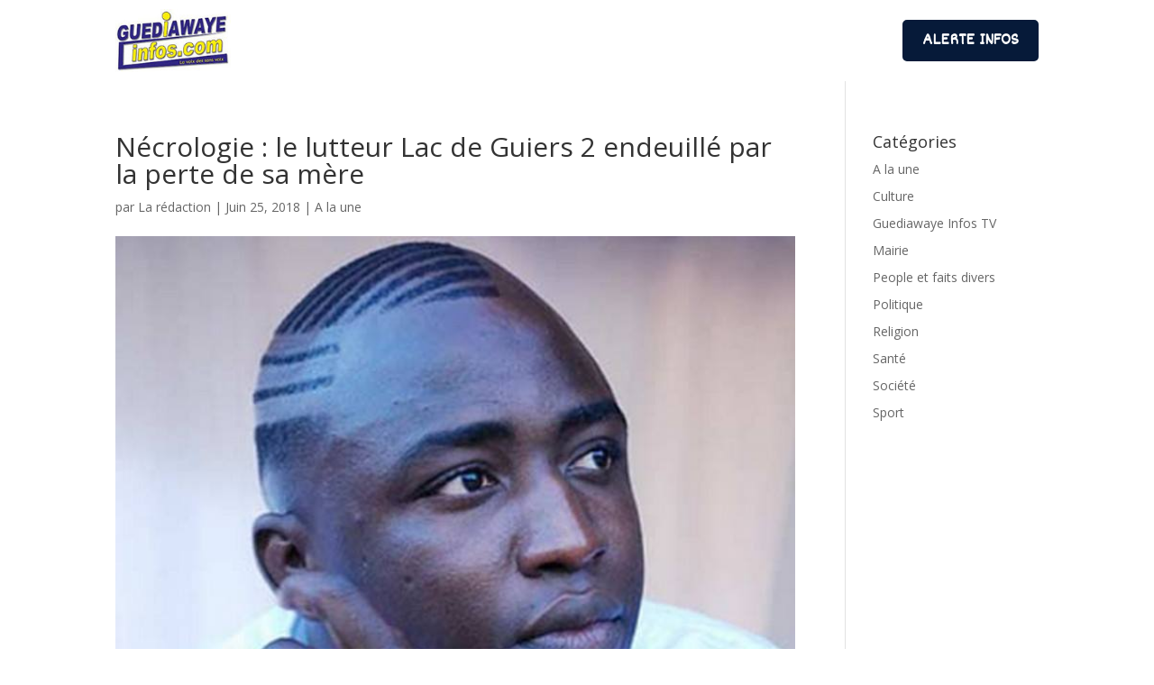

--- FILE ---
content_type: text/html; charset=utf-8
request_url: https://www.google.com/recaptcha/api2/aframe
body_size: 266
content:
<!DOCTYPE HTML><html><head><meta http-equiv="content-type" content="text/html; charset=UTF-8"></head><body><script nonce="Xy62dXPuyXy5ctJpHRFQdQ">/** Anti-fraud and anti-abuse applications only. See google.com/recaptcha */ try{var clients={'sodar':'https://pagead2.googlesyndication.com/pagead/sodar?'};window.addEventListener("message",function(a){try{if(a.source===window.parent){var b=JSON.parse(a.data);var c=clients[b['id']];if(c){var d=document.createElement('img');d.src=c+b['params']+'&rc='+(localStorage.getItem("rc::a")?sessionStorage.getItem("rc::b"):"");window.document.body.appendChild(d);sessionStorage.setItem("rc::e",parseInt(sessionStorage.getItem("rc::e")||0)+1);localStorage.setItem("rc::h",'1766765908388');}}}catch(b){}});window.parent.postMessage("_grecaptcha_ready", "*");}catch(b){}</script></body></html>